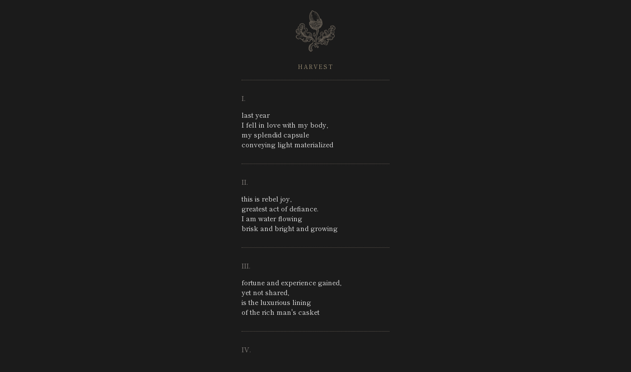

--- FILE ---
content_type: text/html
request_url: https://seacoals.neocities.org/pages/harvest
body_size: 1041
content:
<!DOCTYPE html>
<html>
  <head>
    <link
      rel="stylesheet"
      href="https://cdnjs.cloudflare.com/ajax/libs/font-awesome/4.7.0/css/font-awesome.min.css"
    />
    <link rel="stylesheet" type="text/css" href="../style.css" />
    <meta name="viewport" content="width=device-width, initial-scale=1" />

    <title>HARVEST</title>
  </head>

  <body>
    <p
      class="hCrests"
      style="font-size: 120px; margin-top: 20px; margin-bottom: 10px"
    >
      <a href="../index.html">c</a>
    </p>
    <h2 style="padding: 10px">HARVEST</h2>

    <hr />

    <!-- POEMS HERE -->

    <div class="poem">
      <p class="gray">I.</p>
      <p>
        last year<br />
        I fell in love with my body,<br />
        my splendid capsule<br />
        conveying light materialized
      </p>
    </div>
    <hr />

    <div class="poem">
      <p class="gray">II.</p>
      <p>
        this is rebel joy,<br />
        greatest act of defiance.<br />
        I am water flowing<br />
        brisk and bright and growing
      </p>
    </div>
    <hr />

    <div class="poem">
      <p class="gray">III.</p>
      <p>
        fortune and experience gained,<br />
        yet not shared,<br />
        is the luxurious lining<br />
        of the rich man's casket
      </p>
    </div>
    <hr />

    <div class="poem">
      <p class="gray">IV.</p>
      <p>
        I am in the world's heartbeat<br />
        I am a participant in its<br />
        steady human thrum that I<br />
        grasp like a chain in both hands
      </p>
    </div>
    <hr />

    <div class="poem">
      <p class="gray">V.</p>
      <p>
        my hands will be made of<br />
        steady can-do attitude and<br />
        splinters of homes self-built and<br />
        promises ready to be kept
      </p>
    </div>
    <hr />

    <div class="poem">
      <p class="gray">VI.</p>
      <p>
        sensitive--<br />
        not quick to anger, but<br />
        attuned to details that<br />
        texture a life
      </p>
    </div>
    <hr />

    <div class="poem">
      <p class="gray">VII.</p>
      <p>
        there's a miniature solution <br />
        to every problem in my pocket.<br />
        if I cannot fix myself<br />
        I will fix everything around me
      </p>
    </div>
    <hr />

    <div class="poem">
      <p class="gray">VIII.</p>
      <p>
        our monuments<br />
        to great and good things<br />
        are only made of tender flesh<br />
        and rot if not eternally remade
      </p>
    </div>
    <hr />

    <div class="poem">
      <p class="gray">IX.</p>
      <p>
        I am the outlaw of the moment,<br />
        the devil in the details,<br />
        molding the dust of things long dead<br />
        into solid shadows that linger
      </p>
    </div>
    <hr />

    <div class="poem">
      <p class="gray">X.</p>
      <p>
        when I think of history<br />
        I see bleached bone seas and<br />
        rivers of fire extending their arms<br />
        to hold us softly
      </p>
    </div>
    <hr />

    <div class="poem">
      <p class="gray">XI.</p>
      <p>
        ride the wave<br />
        flotsam cares not<br />
        whether it will be salvaged or<br />
        whether it is useful
      </p>
    </div>
    <hr />

    <div class="poem">
      <p class="gray">XII.</p>
      <p>
        they cannot touch me<br />
        my body is a phantom<br />
        wherever malice exacts its hands<br />
        I pass through them
      </p>
    </div>
    <hr />

    <!-- POEMS END -->
    <br />
  </body>
</html>


--- FILE ---
content_type: text/css
request_url: https://seacoals.neocities.org/style.css
body_size: 594
content:
html {
  -webkit-font-smoothing: antialiased;
  text-rendering: optimizeLegibility;
  scroll-behavior: smooth;
}

body {
  background: rgb(27, 27, 27);
  margin: auto;
  max-width: 100%;
  color: rgb(233, 233, 233);
  font-size: 14px;
  font-family: "mincho";
  padding-bottom: 30px;
}

a {
  text-decoration: uppercase;
  color: rgb(233, 233, 233);
}

a:hover {
  text-decoration: none;
}

p {
  padding: 0px;
}

h1 {
  font-family: "mincho";
  font-size: 12px;
  text-align: center;
  letter-spacing: 7px;
  text-transform: uppercase;
  padding-top: 45px;
}

h2 {
  font-family: "mincho";
  font-size: 11px;
  text-align: center;
  font-weight: normal;
  letter-spacing: 2px;
  color: rgb(164, 150, 122);
  text-transform: uppercase;
}

.content {
  max-width: 80%;
  width: 300px;
  padding: 10px;
  margin: auto;
  margin-top: 30px;
  text-align: center;
  border: double rgb(97, 90, 81) 2px;
  border-radius: 10px;
}

.content a {
  color: inherit;
  text-decoration: none;
}

.content a:hover {
  text-decoration: none;
}

.poem {
  width: 300px;
  max-width: 90%;
  margin: auto;
  padding: 10px;
  padding-top: 5px;
  padding-bottom: 8px;
}

hr {
  border-top: 1px dotted rgb(97, 90, 81);
  border-bottom: none;
  border-left: none;
  border-right: none;
  width: 300px;
  max-width: 100%;
  padding: 0px;
}

.hCrests {
  font-family: "herald-crests";
  text-align: center;
  margin: auto;
}

.hCrests a {
  text-decoration: none;
  color: rgb(97, 90, 81);
}

.hDevices {
  font-family: "herald-device";
  text-align: center;
}

.hDevices a {
  text-decoration: none;
  color: rgb(97, 90, 81);
}

.hIntels {
  font-family: "herald-intel";
  text-align: center;
}

.hIntels a {
  text-decoration: none;
  color: rgb(97, 90, 81);
}

.credit {
  font-size: 9px;
  text-align: center;
  padding-top: 20px;
  color: rgb(73, 73, 73);
}

.gray {
  color: rgb(135, 130, 126);
}

/*** FONTS ***/

@font-face {
  font-family: "mincho";
  src: url("fonts/ShipporiMincho-Regular.ttf") format("truetype");
}

@font-face {
  font-family: "herald-crests";
  src: url("fonts/heraldBats1.ttf") format("truetype");
}

@font-face {
  font-family: "herald-device";
  src: url("fonts/heraldBats2.ttf") format("truetype");
}

@font-face {
  font-family: "herald-intel";
  src: url("fonts/heraldBats3.ttf") format("truetype");
}

@media only screen and (max-width: 400px) {
  .content {
    border: solid rgb(97, 90, 81) 1px;
  }
}
